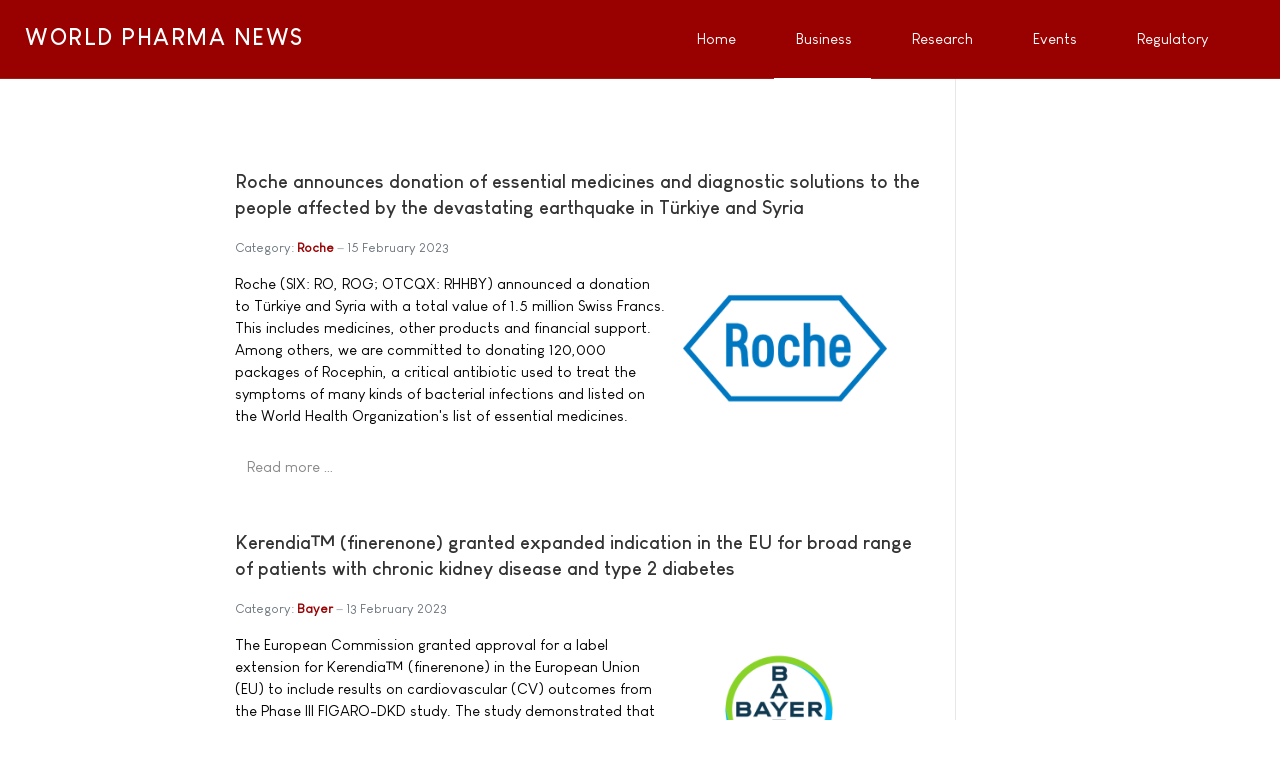

--- FILE ---
content_type: text/html; charset=utf-8
request_url: https://www.worldpharmanews.com/business-and-industry?type=868%27A=0&start=175
body_size: 10744
content:
<!DOCTYPE html>
<html xmlns="http://www.w3.org/1999/xhtml" class="j4" xml:lang="en-gb" lang="en-gb" dir="ltr">

<head>
  
  <meta charset="utf-8">
	<meta name="description" content="Business &amp; Industry News Channel: Clinical Trials, Product, Corporate, Financial, Research, Development, Abbott, Amgen, AstraZeneca, Bayer, ">
	<meta name="generator" content="World Pharma News">
	<title>Business &amp; Industry News Channel</title>
	<link href="/business-and-industry?type=rss&amp;format=feed" rel="alternate" type="application/rss+xml" title="RSS 2.0">
	<link href="/business-and-industry?type=atom&amp;format=feed" rel="alternate" type="application/atom+xml" title="Atom 1.0">
	<link href="/favicon.ico" rel="shortcut icon" type="image/vnd.microsoft.icon">
<link href="/plugins/system/t4/themes/base/vendors/font-awesome5/css/all.min.css?f869939605088d09ba7f40715035fe0e" rel="stylesheet" />
	<link href="/plugins/system/t4/themes/base/vendors/font-awesome/css/font-awesome.min.css?f869939605088d09ba7f40715035fe0e" rel="stylesheet" />
	<link href="/media/vendor/joomla-custom-elements/css/joomla-alert.min.css?0.2.0" rel="stylesheet" />
	<link href="/plugins/system/t4/themes/base/vendors/js-offcanvas/_css/js-offcanvas.css" rel="stylesheet" />
	<link href="/templates/ja_stark/fonts/LouisGeorgeCafe/stylesheet.css" rel="stylesheet" />
	<link href="https://www.worldpharmanews.com/media/com_acym/css/module.min.css?v=842" rel="stylesheet" />
	<link href="/templates/ja_stark/css/template.css" rel="stylesheet" />
	<link href="/media/t4/css/17.css" rel="stylesheet" />
	<link href="/templates/ja_stark/local/css/custom.css?r=248" rel="stylesheet" />
<script src="/media/vendor/jquery/js/jquery.min.js?3.6.3"></script>
	<script src="/media/legacy/js/jquery-noconflict.min.js?04499b98c0305b16b373dff09fe79d1290976288"></script>
	<script src="/media/vendor/jquery-migrate/js/jquery-migrate.min.js?3.4.1"></script>
	<script src="/plugins/system/t4/themes/base/vendors/bootstrap/js/bootstrap.bundle.min.js?f869939605088d09ba7f40715035fe0e"></script>
	<script type="application/json" class="joomla-script-options new">{"joomla.jtext":{"ERROR":"Error","MESSAGE":"Message","NOTICE":"Notice","WARNING":"Warning","JCLOSE":"Close","JOK":"OK","JOPEN":"Open"},"system.paths":{"root":"","rootFull":"https:\/\/www.worldpharmanews.com\/","base":"","baseFull":"https:\/\/www.worldpharmanews.com\/"},"csrf.token":"6d518ac18db01f9964f6c91174257bc5"}</script>
	<script src="/media/system/js/core.min.js?576eb51da909dcf692c98643faa6fc89629ead18"></script>
	<script src="/media/system/js/messages-es5.min.js?44e3f60beada646706be6569e75b36f7cf293bf9" nomodule defer></script>
	<script src="/media/vendor/bootstrap/js/bootstrap-es5.min.js?5.2.3" nomodule defer></script>
	<script src="/media/system/js/messages.min.js?7425e8d1cb9e4f061d5e30271d6d99b085344117" type="module"></script>
	<script src="/media/vendor/bootstrap/js/dropdown.min.js?5.2.3" type="module"></script>
	<script src="/media/vendor/bootstrap/js/collapse.min.js?5.2.3" type="module"></script>
	<script src="/plugins/system/t4/themes/base/vendors/js-offcanvas/_js/js-offcanvas.pkgd.js"></script>
	<script src="/plugins/system/t4/themes/base/vendors/bodyscrolllock/bodyScrollLock.min.js"></script>
	<script src="/plugins/system/t4/themes/base/js/offcanvas.js"></script>
	<script src="/templates/ja_stark/js/template.js"></script>
	<script src="/plugins/system/t4/themes/base/js/base.js?f869939605088d09ba7f40715035fe0e"></script>
	<script src="https://www.worldpharmanews.com/media/com_acym/js/module.min.js?v=842" defer></script>
	<script src="/plugins/system/t4/themes/base/js/megamenu.js"></script>
	<script>
        if(typeof acymModule === 'undefined'){
            var acymModule = [];
			acymModule['emailRegex'] = /^[a-z0-9!#$%&\'*+\/=?^_`{|}~-]+(?:\.[a-z0-9!#$%&\'*+\/=?^_`{|}~-]+)*\@([a-z0-9-]+\.)+[a-z0-9]{2,20}$/i;
			acymModule['NAMECAPTION'] = 'Name';
			acymModule['NAME_MISSING'] = 'Please enter your name';
			acymModule['EMAILCAPTION'] = 'Email';
			acymModule['VALID_EMAIL'] = 'Please enter a valid e-mail address';
			acymModule['VALID_EMAIL_CONFIRMATION'] = 'Email field and email confirmation field must be identical';
			acymModule['CAPTCHA_MISSING'] = 'The captcha is invalid, please try again';
			acymModule['NO_LIST_SELECTED'] = 'Please select the lists you want to subscribe to';
			acymModule['NO_LIST_SELECTED_UNSUB'] = 'Please select the lists you want to unsubscribe from';
            acymModule['ACCEPT_TERMS'] = 'Please check the Terms and Conditions / Privacy policy';
        }
		</script>
	<script>window.addEventListener("DOMContentLoaded", (event) => {
acymModule["excludeValuesformAcym31891"] = [];
acymModule["excludeValuesformAcym31891"]["1"] = "Name";
acymModule["excludeValuesformAcym31891"]["2"] = "Email";  });</script>


  <!--[if lt IE 9]>
    <script src="/media/jui/js/html5.js"></script>
  <![endif]-->
  <meta name="viewport"  content="width=device-width, initial-scale=1, maximum-scale=1, user-scalable=yes"/>
  <style  type="text/css">
    @-webkit-viewport   { width: device-width; }
    @-moz-viewport      { width: device-width; }
    @-ms-viewport       { width: device-width; }
    @-o-viewport        { width: device-width; }
    @viewport           { width: device-width; }
  </style>
  <meta name="HandheldFriendly" content="true"/>
  <meta name="apple-mobile-web-app-capable" content="YES"/>
  <!-- //META FOR IOS & HANDHELD -->
  <!-- Google tag (gtag.js) -->
<script async src="https://www.googletagmanager.com/gtag/js?id=G-VG0RBQN2Z7"></script>
<script>
  window.dataLayer = window.dataLayer || [];
  function gtag(){dataLayer.push(arguments);}
  gtag('js', new Date());

  gtag('config', 'G-VG0RBQN2Z7');
</script>

<script data-ad-client="ca-pub-7137927279719956" async src="https://pagead2.googlesyndication.com/pagead/js/adsbygoogle.js"></script>

<script>
  (function(i,s,o,g,r,a,m){i['GoogleAnalyticsObject']=r;i[r]=i[r]||function(){
  (i[r].q=i[r].q||[]).push(arguments)},i[r].l=1*new Date();a=s.createElement(o),
  m=s.getElementsByTagName(o)[0];a.async=1;a.src=g;m.parentNode.insertBefore(a,m)
  })(window,document,'script','//www.google-analytics.com/analytics.js','ga');

  ga('create', 'UA-332344-6', 'worldpharmanews.com');
  ga('send', 'pageview');

</script>

<script async='async' src='https://www.googletagservices.com/tag/js/gpt.js'></script>
<script>
  var googletag = googletag || {};
  googletag.cmd = googletag.cmd || [];
</script>

<script>
  googletag.cmd.push(function() {
    googletag.defineSlot('/1005808/WorldPharmaNews', [300, 250], 'div-gpt-ad-1496412022844-0').addService(googletag.pubads());
    googletag.defineSlot('/1005808/WorldPahrmaNews_300x250_Middle', [300, 250], 'div-gpt-ad-1496412022844-1').addService(googletag.pubads());
    googletag.defineSlot('/1005808/WorldPahrmaNews_300x250_Bottom', [300, 250], 'div-gpt-ad-1496412022844-2').addService(googletag.pubads());
    googletag.defineSlot('/1005808/WorldPharmaNews_468x60', [468, 60], 'div-gpt-ad-1496412022844-3').addService(googletag.pubads());
    googletag.defineSlot('/1005808/WorldPharmaNews_468x60_bottom', [468, 60], 'div-gpt-ad-1496412022844-4').addService(googletag.pubads());
    googletag.defineSlot('/1005808/WorldPahrmaNews_120x600_Skyscraper', [160, 600], 'div-gpt-ad-1496412022844-5').addService(googletag.pubads());
    googletag.defineSlot('/1005808/WorldPahrmaNews_120x600_Skyscraper_Bottom', [160, 600], 'div-gpt-ad-1496412022844-6').addService(googletag.pubads());
    googletag.pubads().enableSingleRequest();
    googletag.enableServices();
  });
</script>
</head>

<body class="site-default navigation-default theme-default layout-default nav-breakpoint-lg navigation-hide com_content view-category item-40" data-jver="4">
  
  <div class="t4-offcanvas" data-offcanvas-options='{"modifiers":"right,overlay"}' id="off-canvas-right" role="complementary" style="display:none;">
	<div class="t4-off-canvas-header">
	 		  <a href="https://www.worldpharmanews.com/" title="WORLD PHARMA NEWS">
	  	    	  	
	    	     	Off Canvas	    
	  	  </a>
	  		<button type="button" class="close js-offcanvas-close" data-dismiss="modal" aria-hidden="true">×</button>
	</div>

	<div class="t4-off-canvas-body menu-item-drill" data-effect="drill">
		<div class="t4-module module " id="Mod168"><div class="module-inner"><h3 class="module-title "><span>Main Menu</span></h3><div class="module-ct"><nav class="navbar">
<ul class="nav navbar-nav ">
<li class="nav-item item-202 default"><a href="/" itemprop="url" class="nav-link"><span itemprop="name">Home</span></a></li><li class="nav-item item-40 current active"><a href="/business-and-industry" itemprop="url" class="nav-link" aria-current="page"><span itemprop="name">Business</span></a></li><li class="nav-item item-27"><a href="/research-and-development" itemprop="url" class="nav-link"><span itemprop="name">Research</span></a></li><li class="nav-item item-28"><a href="/events" itemprop="url" class="nav-link"><span itemprop="name">Events</span></a></li><li class="nav-item item-25"><a href="/regulatory" itemprop="url" class="nav-link"><span itemprop="name">Regulatory</span></a></li></ul></nav></div></div></div>
	</div>

	</div>
  <main>
    <div class="t4-wrapper">
      <div class="t4-content">
        <div class="t4-content-inner">
          

<div id="t4-header" class="t4-section  t4-header  t4-palette-primary  t4-sticky">
<div class="t4-section-inner container"><div class="t4-row row">
<div class="t4-col logo col col-lg-2">
<div class="navbar-brand logo-text">
    <a href="https://www.worldpharmanews.com/" title="WORLD PHARMA NEWS">
        	
          <span class="site-name">WORLD PHARMA NEWS</span>          
    </a>
  </div>

</div>
<div class="t4-col mainnav col">
<div class="t4-navbar">
  
<nav class="navbar navbar-expand-lg">
<div id="t4-megamenu-mainmenu" class="t4-megamenu collapse navbar-collapse">

<ul class="nav navbar-nav level0"  itemscope="itemscope" itemtype="http://www.schema.org/SiteNavigationElement">
<li class="nav-item default has-icon" data-id="202" data-level="1"><a href="/" itemprop="url" class="nav-link"><span itemprop="name"><i class="fa fa-home" aria-hidden="true"></i>Home</span></a></li><li class="nav-item current active has-icon" data-id="40" data-level="1"><a href="/business-and-industry" itemprop="url" class="nav-link" aria-current="page"><span itemprop="name"><i class="fa fa-line-chart" aria-hidden="true"></i>Business</span></a></li><li class="nav-item has-icon" data-id="27" data-level="1"><a href="/research-and-development" itemprop="url" class="nav-link"><span itemprop="name"><i class="fa fa-flask" aria-hidden="true"></i>Research</span></a></li><li class="nav-item has-icon" data-id="28" data-level="1"><a href="/events" itemprop="url" class="nav-link"><span itemprop="name"><i class="fa fa-calendar-check-o" aria-hidden="true"></i>Events</span></a></li><li class="nav-item has-icon" data-id="25" data-level="1"><a href="/regulatory" itemprop="url" class="nav-link"><span itemprop="name"><i class="fa fa-balance-scale" aria-hidden="true"></i>Regulatory</span></a></li></ul></div>
</nav>

  <span id="triggerButton" class="btn js-offcanvas-trigger t4-offcanvas-toggle d-lg-none" data-offcanvas-trigger="off-canvas-right"><i class="fa fa-bars toggle-bars"></i></span>
</div>

</div>
</div></div>
</div>


<div id="t4-mainbody" class="t4-section  t4-mainbody">
<div class="t4-section-inner container"><div class="t4-row row">
<div class="t4-col component col-md">
<div id="system-message-container" aria-live="polite"></div>
<div class="com-content-category-blog blog" itemscope itemtype="https://schema.org/Blog">
	
		
	
	
	
	
		
	
							<div class="com-content-category-blog__items blog-items">
		<div class="items-row cols-1 row">
		
				<div class="col-12 col-md-12 col-lg-12">
					<div class="item" itemprop="blogPost" itemscope itemtype="https://schema.org/BlogPosting">
						

<div class="item-content">
			<div class="system-unpublished">
	
	
	<div class="page-header">
					<h2 itemprop="headline">
									Roche announces donation of essential medicines and diagnostic solutions to the people affected by the devastating earthquake in Türkiye and Syria							</h2>
		
		
			</div>

	<div class="article-aside">

				
					<dl class="article-info text-muted">

	
		<dt class="article-info-term">
							Details					</dt>

		
		
					<dd class="category-name">
						Category: <a href="/roche" itemprop="genre">Roche</a>	</dd>		
		
					<dd class="published">
	<time datetime="2023-02-15T10:00:00+01:00" itemprop="datePublished">
		15 February 2023	</time>
</dd>
		
	
			
		
			</dl>
		
		
	</div>

		
	
		
	<div class="item-intro">
		<img src="/images/logo/roche.png" alt="Roche" align="right" title="Roche" style="width:240px;" class="caption" />Roche (SIX: RO, ROG; OTCQX: RHHBY) announced a donation to Türkiye and Syria with a total value of 1.5 million Swiss Francs. This includes medicines, other products and financial support. Among others, we are committed to donating 120,000 packages of Rocephin, a critical antibiotic used to treat the symptoms of many kinds of bacterial infections and listed on the World Health Organization's list of essential medicines.	</div>
	
	
	
		
<p class="readmore">
			<a class="btn btn-readmore" href="/roche/6259-roche-announces-donation-of-essential-medicines-and-diagnostic-solutions-to-the-people-affected-by-the-devastating-earthquake-in-tuerkiye-and-syria" itemprop="url" aria-label="Read more &hellip; Roche announces donation of essential medicines and diagnostic solutions to the people affected by the devastating earthquake in Türkiye and Syria">
			Read more &hellip;		</a>
	</p>

	
		</div>
	</div>

					</div><!-- end item -->
				</div><!-- end span -->
			
		
				<div class="col-12 col-md-12 col-lg-12">
					<div class="item" itemprop="blogPost" itemscope itemtype="https://schema.org/BlogPosting">
						

<div class="item-content">
			<div class="system-unpublished">
	
	
	<div class="page-header">
					<h2 itemprop="headline">
									Kerendia™ (finerenone) granted expanded indication in the EU for broad range of patients with chronic kidney disease and type 2 diabetes							</h2>
		
		
			</div>

	<div class="article-aside">

				
					<dl class="article-info text-muted">

	
		<dt class="article-info-term">
							Details					</dt>

		
		
					<dd class="category-name">
						Category: <a href="/bayer" itemprop="genre">Bayer</a>	</dd>		
		
					<dd class="published">
	<time datetime="2023-02-13T10:00:00+01:00" itemprop="datePublished">
		13 February 2023	</time>
</dd>
		
	
			
		
			</dl>
		
		
	</div>

		
	
		
	<div class="item-intro">
		<img src="/images/logo/bayer.png" alt="Bayer" align="right" title="Bayer" style="width:240px;" class="caption" />The European Commission granted approval for a label extension for Kerendia™ (finerenone) in the European Union (EU) to include results on cardiovascular (CV) outcomes from the Phase III FIGARO-DKD study. The study demonstrated that Kerendia reduced the risk of CV events in a broad population of patients with stages 1-4 CKD and T2D.	</div>
	
	
	
		
<p class="readmore">
			<a class="btn btn-readmore" href="/bayer/6257-kerendia-finerenone-granted-expanded-indication-in-the-eu-for-broad-range-of-patients-with-chronic-kidney-disease-and-type-2-diabetes" itemprop="url" aria-label="Read more &hellip; Kerendia™ (finerenone) granted expanded indication in the EU for broad range of patients with chronic kidney disease and type 2 diabetes">
			Read more &hellip;		</a>
	</p>

	
		</div>
	</div>

					</div><!-- end item -->
				</div><!-- end span -->
			
		
				<div class="col-12 col-md-12 col-lg-12">
					<div class="item" itemprop="blogPost" itemscope itemtype="https://schema.org/BlogPosting">
						

<div class="item-content">
			<div class="system-unpublished">
	
	
	<div class="page-header">
					<h2 itemprop="headline">
									GSK announces results from 17-year retrospective study on US clinical trial diversity							</h2>
		
		
			</div>

	<div class="article-aside">

				
					<dl class="article-info text-muted">

	
		<dt class="article-info-term">
							Details					</dt>

		
		
					<dd class="category-name">
						Category: <a href="/gsk" itemprop="genre">GlaxoSmithKline</a>	</dd>		
		
					<dd class="published">
	<time datetime="2023-02-09T10:00:00+01:00" itemprop="datePublished">
		09 February 2023	</time>
</dd>
		
	
			
		
			</dl>
		
		
	</div>

		
	
		
	<div class="item-intro">
		<img src="/images/logo/gsk.png" alt="GlaxoSmithKline" align="right" title="GlaxoSmithKline" style="width:240px;" class="caption" />GSK plc (LSE/NYSE: GSK) announced results from a retrospective study on clinical trial diversity, investigating the historical representation of US-based participants in GSK clinical trials. The study looked at clinical trial demographic data from 495 GSK and ViiV clinical trials involving US-based participants from the period 2002 to 2019.	</div>
	
	
	
		
<p class="readmore">
			<a class="btn btn-readmore" href="/gsk/6254-gsk-announces-results-from-17-year-retrospective-study-on-us-clinical-trial-diversity" itemprop="url" aria-label="Read more &hellip; GSK announces results from 17-year retrospective study on US clinical trial diversity">
			Read more &hellip;		</a>
	</p>

	
		</div>
	</div>

					</div><!-- end item -->
				</div><!-- end span -->
			
		
				<div class="col-12 col-md-12 col-lg-12">
					<div class="item" itemprop="blogPost" itemscope itemtype="https://schema.org/BlogPosting">
						

<div class="item-content">
			<div class="system-unpublished">
	
	
	<div class="page-header">
					<h2 itemprop="headline">
									2022 Otto Bayer Award goes to Professor Frank Glorius							</h2>
		
		
			</div>

	<div class="article-aside">

				
					<dl class="article-info text-muted">

	
		<dt class="article-info-term">
							Details					</dt>

		
		
					<dd class="category-name">
						Category: <a href="/bayer" itemprop="genre">Bayer</a>	</dd>		
		
					<dd class="published">
	<time datetime="2023-02-07T10:00:00+01:00" itemprop="datePublished">
		07 February 2023	</time>
</dd>
		
	
			
		
			</dl>
		
		
	</div>

		
	
		
	<div class="item-intro">
		<img src="/images/logo/bayer.png" alt="Bayer" align="right" title="Bayer" style="width:240px;" class="caption" />The Bayer Foundation has presented the Otto Bayer Award, complete with its prize money of 75,000 euros, to Professor Frank Glorius. The research scientist at the University of Münster received the award in recognition of the development of an extensive array of groundbreaking catalytic reactions for organic synthesis, facilitating the sustainable synthesis of organic molecules with high levels of selectivity and purity that offer outstanding value for medical and agricultural applications.	</div>
	
	
	
		
<p class="readmore">
			<a class="btn btn-readmore" href="/bayer/6252-2022-otto-bayer-award-goes-to-professor-frank-glorius" itemprop="url" aria-label="Read more &hellip; 2022 Otto Bayer Award goes to Professor Frank Glorius">
			Read more &hellip;		</a>
	</p>

	
		</div>
	</div>

					</div><!-- end item -->
				</div><!-- end span -->
			
		
				<div class="col-12 col-md-12 col-lg-12">
					<div class="item" itemprop="blogPost" itemscope itemtype="https://schema.org/BlogPosting">
						

<div class="item-content">
			<div class="system-unpublished">
	
	
	<div class="page-header">
					<h2 itemprop="headline">
									Pfizer reports record full-year 2022 results							</h2>
		
		
			</div>

	<div class="article-aside">

				
					<dl class="article-info text-muted">

	
		<dt class="article-info-term">
							Details					</dt>

		
		
					<dd class="category-name">
						Category: <a href="/pfizer" itemprop="genre">Pfizer</a>	</dd>		
		
					<dd class="published">
	<time datetime="2023-02-02T10:00:00+01:00" itemprop="datePublished">
		02 February 2023	</time>
</dd>
		
	
			
		
			</dl>
		
		
	</div>

		
	
		
	<div class="item-intro">
		<img src="/images/logo/pfizer.png" alt="Pfizer" align="right" title="Pfizer" style="width:240px;" class="caption" />Pfizer Inc. (NYSE: PFE) reported exceptional financial results for fourth-quarter and full-year 2022 and provided 2023 financial guidance. Full-year 2022 revenues of $100.3 billion, an all-time high for Pfizer, reflecting 30% operational growth (excluding contributions from Paxlovid and Comirnaty, revenues grew 2% Operationally).	</div>
	
	
	
		
<p class="readmore">
			<a class="btn btn-readmore" href="/pfizer/6249-pfizer-reports-record-full-year-2022-results" itemprop="url" aria-label="Read more &hellip; Pfizer reports record full-year 2022 results">
			Read more &hellip;		</a>
	</p>

	
		</div>
	</div>

					</div><!-- end item -->
				</div><!-- end span -->
			
		
				<div class="col-12 col-md-12 col-lg-12">
					<div class="item" itemprop="blogPost" itemscope itemtype="https://schema.org/BlogPosting">
						

<div class="item-content">
			<div class="system-unpublished">
	
	
	<div class="page-header">
					<h2 itemprop="headline">
									AMJEVITA™ (adalimumab-atto), first biosimilar to Humira® now available in the United States							</h2>
		
		
			</div>

	<div class="article-aside">

				
					<dl class="article-info text-muted">

	
		<dt class="article-info-term">
							Details					</dt>

		
		
					<dd class="category-name">
						Category: <a href="/amgen" itemprop="genre">Amgen</a>	</dd>		
		
					<dd class="published">
	<time datetime="2023-01-31T10:00:00+01:00" itemprop="datePublished">
		31 January 2023	</time>
</dd>
		
	
			
		
			</dl>
		
		
	</div>

		
	
		
	<div class="item-intro">
		<img src="/images/logo/amgen.png" alt="Amgen" align="right" title="Amgen" style="width:240px;" class="caption" />Amgen (NASDAQ:AMGN) today announced AMJEVITA™ (adalimumab-atto), a biosimilar to Humira®* (adalimumab), is now available in the United States. AMJEVITA was the first biosimilar to Humira approved by the U.S. Food and Drug Administration (FDA), in 2016.(1,2)	</div>
	
	
	
		
<p class="readmore">
			<a class="btn btn-readmore" href="/amgen/6247-amjevita-adalimumab-atto-first-biosimilar-to-humira-now-available-in-the-united-states" itemprop="url" aria-label="Read more &hellip; AMJEVITA™ (adalimumab-atto), first biosimilar to Humira® now available in the United States">
			Read more &hellip;		</a>
	</p>

	
		</div>
	</div>

					</div><!-- end item -->
				</div><!-- end span -->
			
		
				<div class="col-12 col-md-12 col-lg-12">
					<div class="item" itemprop="blogPost" itemscope itemtype="https://schema.org/BlogPosting">
						

<div class="item-content">
			<div class="system-unpublished">
	
	
	<div class="page-header">
					<h2 itemprop="headline">
									CHMP recommends Bayer’s darolutamide for the treatment of metastatic hormone-sensitive prostate cancer							</h2>
		
		
			</div>

	<div class="article-aside">

				
					<dl class="article-info text-muted">

	
		<dt class="article-info-term">
							Details					</dt>

		
		
					<dd class="category-name">
						Category: <a href="/bayer" itemprop="genre">Bayer</a>	</dd>		
		
					<dd class="published">
	<time datetime="2023-01-30T10:00:00+01:00" itemprop="datePublished">
		30 January 2023	</time>
</dd>
		
	
			
		
			</dl>
		
		
	</div>

		
	
		
	<div class="item-intro">
		<img src="/images/logo/bayer.png" alt="Bayer" align="right" title="Bayer" style="width:240px;" class="caption" />The Committee for Medicinal Products for Human Use (CHMP) of the European Medicines Agency has recommended darolutamide, an oral androgen receptor inhibitor (ARi), plus ADT in combination with docetaxel for marketing authorization in the European Union (EU) for the treatment of patients with metastatic hormone-sensitive prostate cancer (mHSPC).	</div>
	
	
	
		
<p class="readmore">
			<a class="btn btn-readmore" href="/bayer/6246-chmp-recommends-bayer-s-darolutamide-for-the-treatment-of-metastatic-hormone-sensitive-prostate-cancer" itemprop="url" aria-label="Read more &hellip; CHMP recommends Bayer’s darolutamide for the treatment of metastatic hormone-sensitive prostate cancer">
			Read more &hellip;		</a>
	</p>

	
		</div>
	</div>

					</div><!-- end item -->
				</div><!-- end span -->
			
					</div>
		</div>
	
			<div class="items-more">
			<section class="items-more">
	<h3>More Pharma News ...</h3>
	<ol class="com-content-category-blog__links nav nav-tabs nav-stacked">
					<li class="com-content-category-blog__link">
				<a href="/roche/6239-roche-announces-the-european-commission-approval-of-xofluza-for-the-treatment-and-prevention-of-influenza-in-children-aged-one-year-and-above">
					Roche announces the European Commission approval of Xofluza for the treatment and prevention of influenza in children aged one year and above</a>
			</li>
					<li class="com-content-category-blog__link">
				<a href="/pfizer/6237-pfizer-expands-an-accord-for-a-healthier-world-product-offering-to-include-full-portfolio-for-greater-benefit-to-1-2-billion-people-in-45-lower-income-countries">
					Pfizer expands 'An Accord for a Healthier World' product offering to include full portfolio for greater benefit to 1.2 billion people in 45 lower-income countries</a>
			</li>
					<li class="com-content-category-blog__link">
				<a href="/astrazeneca/6235-acquisition-of-neogene-therapeutics-completed">
					Acquisition of Neogene Therapeutics completed</a>
			</li>
					<li class="com-content-category-blog__link">
				<a href="/bayer/6232-bayer-to-accelerate-drug-discovery-with-google-cloud-s-high-performance-compute-power">
					Bayer to accelerate drug discovery with Google Cloud's high-performance compute power</a>
			</li>
					<li class="com-content-category-blog__link">
				<a href="/bayer/6230-nextpoint-therapeutics-announces-80-million-series-b-financing-co-led-by-leaps-by-bayer-and-sanofi-ventures-to-advance-novel-immuno-oncology-programs">
					NextPoint Therapeutics announces $80 million Series B financing co-led by Leaps by Bayer and Sanofi Ventures to advance novel immuno-oncology programs</a>
			</li>
					<li class="com-content-category-blog__link">
				<a href="/astrazeneca/6229-astrazeneca-to-acquire-cincor-pharma-to-strengthen-cardiorenal-pipeline">
					AstraZeneca to acquire CinCor Pharma to strengthen cardiorenal pipeline</a>
			</li>
					<li class="com-content-category-blog__link">
				<a href="/pfizer/6222-pfizer-announces-positive-top-line-results-from-phase-3-study-of-hemophilia-b-gene-therapy-candidate">
					Pfizer announces positive top-line results from Phase 3 study of hemophilia B gene therapy candidate</a>
			</li>
			</ol>
</section>
		</div>
	
				<div class="com-content-category-blog__navigation w-100 d-flex justify-content-between align-items-center flex-row-reverse">
						<div class="com-content-category-blog__pagination">
				<nav role="navigation" aria-label="Pagination">
	<ul class="pagination">
			<li class="page-item">
		<a aria-label="Go to start page" href="/business-and-industry?type=854" class="page-link">
			<span class="fa fa-angle-double-left" aria-hidden="true"></span>		</a>
	</li>
			<li class="page-item">
		<a aria-label="Go to previous page" href="/business-and-industry?type=854&amp;start=168" class="page-link">
			<span class="fa fa-angle-left" aria-hidden="true"></span>		</a>
	</li>

						<li class="page-item">
		<a aria-label="Go to page 21" href="/business-and-industry?type=854&amp;start=140" class="page-link">
			21		</a>
	</li>
						<li class="page-item">
		<a aria-label="Go to page 22" href="/business-and-industry?type=854&amp;start=147" class="page-link">
			22		</a>
	</li>
						<li class="page-item">
		<a aria-label="Go to page 23" href="/business-and-industry?type=854&amp;start=154" class="page-link">
			23		</a>
	</li>
						<li class="page-item">
		<a aria-label="Go to page 24" href="/business-and-industry?type=854&amp;start=161" class="page-link">
			24		</a>
	</li>
						<li class="page-item">
		<a aria-label="Go to page 25" href="/business-and-industry?type=854&amp;start=168" class="page-link">
			25		</a>
	</li>
							<li class="active page-item">
		<span aria-current="true" aria-label="Page 26" class="page-link">26</span>
	</li>
						<li class="page-item">
		<a aria-label="Go to page 27" href="/business-and-industry?type=854&amp;start=182" class="page-link">
			27		</a>
	</li>
						<li class="page-item">
		<a aria-label="Go to page 28" href="/business-and-industry?type=854&amp;start=189" class="page-link">
			28		</a>
	</li>
						<li class="page-item">
		<a aria-label="Go to page 29" href="/business-and-industry?type=854&amp;start=196" class="page-link">
			29		</a>
	</li>
						<li class="page-item">
		<a aria-label="Go to page 30" href="/business-and-industry?type=854&amp;start=203" class="page-link">
			30		</a>
	</li>
		
			<li class="page-item">
		<a aria-label="Go to next page" href="/business-and-industry?type=854&amp;start=182" class="page-link">
			<span class="fa fa-angle-right" aria-hidden="true"></span>		</a>
	</li>
			<li class="page-item">
		<a aria-label="Go to end page" href="/business-and-industry?type=854&amp;start=3521" class="page-link">
			<span class="fa fa-angle-double-right" aria-hidden="true"></span>		</a>
	</li>
	</ul>
</nav>
			</div>
		</div>
	</div>

</div>
<div class="t4-col sidebar-l col-sm col-md-2 order-md-first">
<div class="t4-module module " id="Mod110"><div class="module-inner"><div class="module-ct">

<div class="custom"  >
	<div style='float: right;'>
<div id='div-gpt-ad-1496412022844-5' style='height:600px; width:160px;'>
<script>
googletag.cmd.push(function() { googletag.display('div-gpt-ad-1496412022844-5'); });
</script>
</div>
</div></div>
</div></div></div>
</div>
<div class="t4-col sidebar-r col-sm col-md-3">
<div class="t4-module module " id="Mod107"><div class="module-inner"><div class="module-ct">

<div class="custom"  >
	<div id='div-gpt-ad-1496412022844-0' style='height:250px; width:300px;'>
<script>
googletag.cmd.push(function() { googletag.display('div-gpt-ad-1496412022844-0'); });
</script>
</div></div>
</div></div></div><div class="t4-module module " id="Mod119"><div class="module-inner"><div class="module-ct">

<div class="custom"  >
	<div id='div-gpt-ad-1496412022844-1' style='height:250px; width:300px;'>
<script>
googletag.cmd.push(function() { googletag.display('div-gpt-ad-1496412022844-1'); });
</script>
</div></div>
</div></div></div>
</div>
</div></div>
</div>

<div id="t4-footer" class="t4-section  t4-footer">
<div class="t4-section-inner container"><div class="t4-row row">
<div class="t4-col bottom-a col-sm">
<div class="t4-module module " id="Mod45"><div class="module-inner"><h3 class="module-title "><span>Business & Industry</span></h3><div class="module-ct"><ul class="latestnews mod-list">
	<li>
		<a href="/abbott/7018-abbott-increases-quarterly-dividend-for-54th-consecutive-year">
			<span itemprop="name">
				Abbott increases quarterly dividend for 54th consecutive year			</span>
		</a>
	</li>
	<li>
		<a href="/bms/7014-bristol-myers-squibb-announces-collaboration-with-microsoft-to-advance-ai-driven-early-detection-of-lung-cancer">
			<span itemprop="name">
				Bristol Myers Squibb announces collaboration with Microsoft to advance AI-driven early detection of lung cancer			</span>
		</a>
	</li>
	<li>
		<a href="/merck/7008-merck-to-complete-acquisition-of-cidara-therapeutics">
			<span itemprop="name">
				Merck to complete acquisition of Cidara Therapeutics			</span>
		</a>
	</li>
	<li>
		<a href="/bayer/7004-bayer-and-cradle-enter-collaboration-to-enhance-ai-enabled-antibody-discovery-and-optimization">
			<span itemprop="name">
				Bayer and Cradle enter collaboration to enhance AI-enabled antibody discovery and optimization			</span>
		</a>
	</li>
	<li>
		<a href="/pfizer/6960-pfizer-files-lawsuit-against-metsera-and-its-directors-and-novo-nordisk-for-breach-of-merger-agreement">
			<span itemprop="name">
				Pfizer files lawsuit against Metsera and its directors and Novo Nordisk for breach of merger agreement			</span>
		</a>
	</li>
</ul>
</div></div></div>
</div>
<div class="t4-col bottom-b col-sm">
<div class="t4-module module " id="Mod51"><div class="module-inner"><h3 class="module-title "><span>Research & Development</span></h3><div class="module-ct"><ul class="latestnews mod-list">
	<li>
		<a href="/research/7021-metformin-shown-to-prevent-long-covid-across-risk-groups-in-multiple-randomized-trials">
			<span itemprop="name">
				Metformin shown to prevent Long COVID across risk groups in multiple randomized trials			</span>
		</a>
	</li>
	<li>
		<a href="/research/7020-two-days-of-oatmeal-reduce-cholesterol-level">
			<span itemprop="name">
				Two days of oatmeal reduce cholesterol level			</span>
		</a>
	</li>
	<li>
		<a href="/research/7019-chemotherapy-rewires-gut-bacteria-to-curb-metastasis">
			<span itemprop="name">
				Chemotherapy rewires gut bacteria to curb metastasis			</span>
		</a>
	</li>
	<li>
		<a href="/research/7017-new-nanoparticle-technology-offers-hope-for-hard-to-treat-diseases">
			<span itemprop="name">
				New nanoparticle technology offers hope for hard-to-treat diseases			</span>
		</a>
	</li>
	<li>
		<a href="/research/7016-oxford-team-engineer-quantum-enabled-proteins-opening-a-new-frontier-in-biotechnology">
			<span itemprop="name">
				Oxford team engineer quantum-enabled proteins, opening a new frontier in biotechnology			</span>
		</a>
	</li>
	<li>
		<a href="/research/7015-targeted-therapy-shows-promise-against-aggressive-brain-tumors">
			<span itemprop="name">
				Targeted therapy shows promise against aggressive brain tumors			</span>
		</a>
	</li>
	<li>
		<a href="/research/7013-how-psoriasis-affects-joints">
			<span itemprop="name">
				How psoriasis affects joints			</span>
		</a>
	</li>
</ul>
</div></div></div>
</div>
<div class="t4-col bottom-c col-sm">
<div class="t4-module module " id="Mod116"><div class="module-inner"><h3 class="module-title "><span>Conferences & Events</span></h3><div class="module-ct"><ul class="latestnews mod-list">
	<li>
		<a href="/events/6244-sae-media-group-proudly-presents-the-4th-annual-ai-in-drug-discovery-conference">
			<span itemprop="name">
				SAE Media Group proudly presents the 4th Annual AI in Drug Discovery Conference			</span>
		</a>
	</li>
	<li>
		<a href="/events/6234-sae-media-group-s-6th-annual-3d-cell-culture-conference">
			<span itemprop="name">
				SAE Media Group's 6th annual 3D Cell Culture Conference			</span>
		</a>
	</li>
	<li>
		<a href="/events/6205-cphi-frankfurt-returns-to-pre-pandemic-strength-as-pharma-industry-booms-again">
			<span itemprop="name">
				CPHI Frankfurt returns to pre-pandemic strength as pharma industry booms again			</span>
		</a>
	</li>
	<li>
		<a href="/events/6196-14th-annual-rna-therapeutics-investigating-the-next-generation-of-genetic-medicine-through-rna-based-therapies">
			<span itemprop="name">
				14th Annual RNA Therapeutics: Investigating the next generation of genetic medicine through RNA based therapies			</span>
		</a>
	</li>
	<li>
		<a href="/events/6176-cphi-excellence-in-pharma-award-winners-2022">
			<span itemprop="name">
				CPHI Excellence in Pharma Award Winners 2022			</span>
		</a>
	</li>
	<li>
		<a href="/events/6175-cphi-frankfurt-report-predicts-huge-funding-overhang-to-drive-contract-services-growth">
			<span itemprop="name">
				CPHI Frankfurt Report predicts huge funding overhang to drive contract services growth			</span>
		</a>
	</li>
	<li>
		<a href="/events/6173-cphi-frankfurt-2022-global-pharma-confidence-hits-record-high-in-the-annual-cphi-pharma-index">
			<span itemprop="name">
				CPHI Frankfurt 2022: Global pharma confidence hits record high in the annual CPHI Pharma Index			</span>
		</a>
	</li>
</ul>
</div></div></div>
</div>
<div class="t4-col bottom-d col-sm">
<div class="t4-module module " id="Mod20"><div class="module-inner"><h3 class="module-title "><span>Regulatory Affairs</span></h3><div class="module-ct"><ul class="latestnews mod-list">
	<li>
		<a href="/fda/6981-fda-expands-artificial-intelligence-capabilities-with-agentic-ai-deployment">
			<span itemprop="name">
				FDA expands artificial intelligence capabilities with agentic AI deployment			</span>
		</a>
	</li>
	<li>
		<a href="/fda/6713-fda-approves-first-gene-therapy-for-treatment-of-aromatic-l-amino-acid-decarboxylase-deficiency">
			<span itemprop="name">
				FDA approves first gene therapy for treatment of aromatic L-amino acid decarboxylase deficiency			</span>
		</a>
	</li>
	<li>
		<a href="/fda/6689-fda-approves-new-treatment-for-hemophilia-a-or-b">
			<span itemprop="name">
				FDA approves new treatment for hemophilia A or B			</span>
		</a>
	</li>
	<li>
		<a href="/fda/6675-fda-approves-nasal-spray-influenza-vaccine-for-self-or-caregiver-administration">
			<span itemprop="name">
				FDA approves nasal spray influenza vaccine for self- or caregiver-administration			</span>
		</a>
	</li>
	<li>
		<a href="/fda/6649-fda-approves-first-nasal-spray-for-treatment-of-anaphylaxis">
			<span itemprop="name">
				FDA approves first nasal spray for treatment of anaphylaxis			</span>
		</a>
	</li>
</ul>
</div></div></div>
</div>
</div></div>
</div>

<div id="t4-footnav" class="t4-section  t4-footnav  t4-palette-dark">
<div class="t4-section-inner container"><div class="t4-row row">
<div class="t4-col stay-updated-on-the-breaking-news! col-sm-12 col-md-3">
<div class="t4-module module " id="Mod172"><div class="module-inner"><h3 class="module-title "><span>Stay updated on the Breaking News!</span></h3><div class="module-ct">	<div class="acym_module " id="acym_module_formAcym31891">
		<div class="acym_fulldiv" id="acym_fulldiv_formAcym31891" >
			<form enctype="multipart/form-data"
				  id="formAcym31891"
				  name="formAcym31891"
				  method="POST"
				  action="/component/acym/frontusers?tmpl=component"
				  onsubmit="return submitAcymForm('subscribe','formAcym31891', 'acymSubmitSubForm')">
				<div class="acym_module_form">
                    
<div class="acym_form">
    <div class="onefield fieldacy1 acyfield_text" id="field_1"><input  name="user[name]" placeholder="Name" value="" data-authorized-content="{&quot;0&quot;:&quot;all&quot;,&quot;regex&quot;:&quot;&quot;,&quot;message&quot;:&quot;Incorrect value for the field Name&quot;}" type="text" class="cell  "><div class="acym__field__error__block" data-acym-field-id="1"></div></div><div class="onefield fieldacy2 acyfield_text" id="field_2"><input id="email_field_210"  name="user[email]" placeholder="Email" value="" data-authorized-content="{&quot;0&quot;:&quot;all&quot;,&quot;regex&quot;:&quot;&quot;,&quot;message&quot;:&quot;Incorrect value for the field Email&quot;}" required type="email" class="cell acym__user__edit__email  "><div class="acym__field__error__block" data-acym-field-id="2"></div></div></div>

<p class="acysubbuttons">
<noscript>
    Please enable the javascript to submit this form</noscript>
<input type="button"
	   class="btn btn-primary button subbutton"
	   value="Subscribe now, it's free!"
	   name="Submit"
	   onclick="try{ return submitAcymForm('subscribe','formAcym31891', 'acymSubmitSubForm'); }catch(err){alert('The form could not be submitted '+err);return false;}" />
</p>
				</div>

				<input type="hidden" name="ctrl" value="frontusers" />
				<input type="hidden" name="task" value="notask" />
				<input type="hidden" name="option" value="com_acym" />

                
				<input type="hidden" name="ajax" value="1" />
				<input type="hidden" name="successmode" value="replace" />
				<input type="hidden" name="acy_source" value="Module n°172" />
				<input type="hidden" name="hiddenlists" value="1" />
				<input type="hidden" name="fields" value="name,email" />
				<input type="hidden" name="acyformname" value="formAcym31891" />
				<input type="hidden" name="acysubmode" value="mod_acym" />
				<input type="hidden" name="confirmation_message" value="" />

                			</form>
		</div>
	</div>
</div></div></div>
</div>
<div class="t4-col footnav-1 col-sm col-md-3">
<div class="t4-module module_dark " id="Mod105"><div class="module-inner"><h3 class="module-title "><span>About</span></h3><div class="module-ct">

<div class="custom"  >
	<a href="/">Home</a><br />
<a href="/advertise">Advertise</a><br />
<a href="/terms-and-conditions">Privacy</a><br />
<a href="#" rel="nofollow" aria-label="Cookie Preferences" data-cc="c-settings" aria-haspopup="dialog">Cookie Preferences</a><br />
<a href="/terms-and-conditions#section1">Terms of Use</a><br />
<a href="/contact">Contact</a><br /></div>
</div></div></div>
</div>
<div class="t4-col footnav-2 col-sm col-md-3">
<div class="t4-module module_ver3 " id="Mod118"><div class="module-inner"><h3 class="module-title "><span>Top News Channels</span></h3><div class="module-ct">

<div class="custom"  >
	<i class="fa fa-newspaper-o"></i> <a href="/business-and-industry">Industry</a><br />
<i class="fa fa-newspaper-o"></i> <a href="/research">Research</a><br />
<i class="fa fa-newspaper-o"></i> <a href="/regulatory">Regulatory</a><br />
<br />
<a class="btn btn-primary" href="/advertise" role="button">Submit Your News!</a></div>
</div></div></div>
</div>
<div class="t4-col footnav-3 col-sm col-md-3">
<div class="t4-module module " id="Mod135"><div class="module-inner"><h3 class="module-title "><span>Follow / Join us</span></h3><div class="module-ct">

<div class="custom"  >
	Didn't we got you connected? If not, please note the following magic buttons:<br />
<i class="fa fa-facebook-square"></i> <a href="http://www.facebook.com/worldpharmanews" rel="nofollow" target="_blank">Facebook</a><br />
<i class="fa fa-twitter-square"></i> <a href="http://twitter.com/worldpharmanews" rel="nofollow" target="_blank">Twitter</a><br />
<i class="fa  fa-linkedin-square"></i> <a href="https://www.linkedin.com/groups/40567" rel="nofollow" target="_blank" title="Linkedin">LinkedIn</a><br />
<i class="fa fa-rss-square"></i> <a href="/?format=feed&amp;type=rss" rel="nofollow" target="_blank">RSS</a></div>
</div></div></div>
</div>
</div></div>
</div><a href='javascript:' id='back-to-top'><i class='fa fa-chevron-up'></i></a>
        </div>
      </div>
    </div>
  </main>
  
</body>
</html>


--- FILE ---
content_type: text/html; charset=utf-8
request_url: https://www.google.com/recaptcha/api2/aframe
body_size: 269
content:
<!DOCTYPE HTML><html><head><meta http-equiv="content-type" content="text/html; charset=UTF-8"></head><body><script nonce="79G3qAUR-Zdezl5LLnFz2A">/** Anti-fraud and anti-abuse applications only. See google.com/recaptcha */ try{var clients={'sodar':'https://pagead2.googlesyndication.com/pagead/sodar?'};window.addEventListener("message",function(a){try{if(a.source===window.parent){var b=JSON.parse(a.data);var c=clients[b['id']];if(c){var d=document.createElement('img');d.src=c+b['params']+'&rc='+(localStorage.getItem("rc::a")?sessionStorage.getItem("rc::b"):"");window.document.body.appendChild(d);sessionStorage.setItem("rc::e",parseInt(sessionStorage.getItem("rc::e")||0)+1);localStorage.setItem("rc::h",'1770068393890');}}}catch(b){}});window.parent.postMessage("_grecaptcha_ready", "*");}catch(b){}</script></body></html>